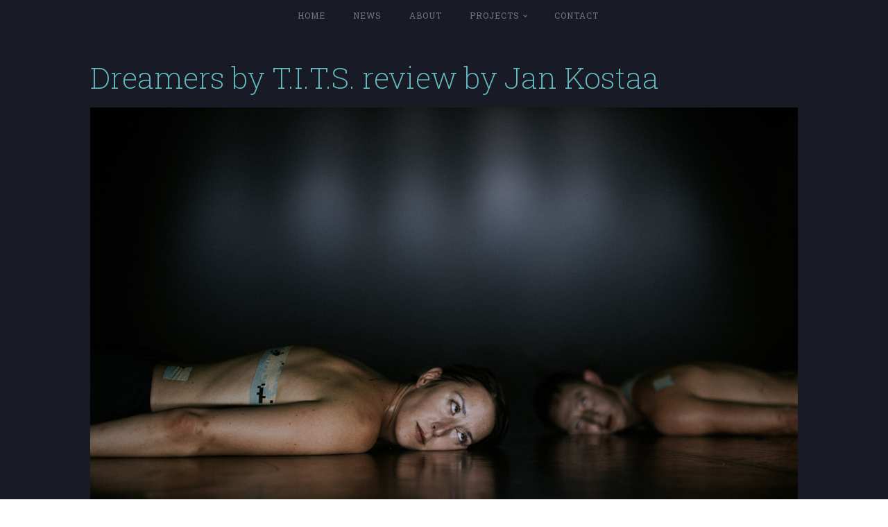

--- FILE ---
content_type: text/css
request_url: https://titsperformancegroup.com/wp-content/uploads/elegant-custom-fonts/ecf.css?ver=6.9
body_size: 111
content:
@font-face {
	font-family: 'TEST';
	font-weight: 400;
	font-style: normal;
	src: url(klima-light-web.woff);
}



--- FILE ---
content_type: text/css
request_url: https://titsperformancegroup.com/wp-content/uploads/oxygen/css/11.css?cache=1762895452&ver=6.9
body_size: 6257
content:
#section-117-11 > .ct-section-inner-wrap{padding-top:0;padding-bottom:0}#section-117-11{background-color:#181b25}#div_block-123-11{width:100.00%;flex-direction:row;display:flex;justify-content:center;padding-top:0px;padding-left:0px;padding-bottom:0px;padding-right:0px;margin-left:0px;text-align:center}#div_block-126-11{width:50%;padding-bottom:0px}#div_block-131-11{width:50%;flex-direction:row;display:flex;align-items:center;justify-content:flex-end;text-align:right}@media (max-width:767px){#div_block-123-11{flex-direction:column;display:flex;align-items:center;text-align:center}}@media (max-width:767px){#div_block-126-11{flex-direction:column;display:flex;align-items:center;text-align:center}}@media (max-width:767px){#div_block-131-11{flex-direction:column;display:flex;align-items:center;text-align:center;padding-bottom:0px;justify-content:center}}@media (max-width:767px){#new_columns-118-11> .ct-div-block{width:100% !important}#new_columns-118-11{flex-direction:column}}#new_columns-118-11{border-bottom-width:1px;border-bottom-style:solid;border-bottom-color:#313643}@media (max-width:767px){#new_columns-125-11> .ct-div-block{width:100% !important}#new_columns-125-11{flex-direction:column-reverse}}@media (max-width:767px){#new_columns-125-11{flex-direction:column-reverse}}#span-18-86{font-family:'Roboto Slab'}#inner_content-74-11{background-color:#181b25;padding-top:0px;padding-bottom:0px}#_nav_menu-63-86 .oxy-nav-menu-hamburger-line{background-color:rgba(255,255,255,0.4)}@media (max-width:767px){#_nav_menu-63-86 .oxy-nav-menu-list{display:none}#_nav_menu-63-86 .oxy-menu-toggle{display:initial}#_nav_menu-63-86.oxy-nav-menu.oxy-nav-menu-open .oxy-nav-menu-list{display:initial}}#_nav_menu-63-86.oxy-nav-menu.oxy-nav-menu-open{background-color:#181b25;margin-top:0 !important;margin-right:0 !important;margin-left:0 !important;margin-bottom:0 !important}#_nav_menu-63-86.oxy-nav-menu.oxy-nav-menu-open .menu-item a{padding-top:12px;padding-bottom:12px;padding-left:20px;padding-right:20px}#_nav_menu-63-86 .oxy-nav-menu-hamburger-wrap{width:18px;height:18px}#_nav_menu-63-86 .oxy-nav-menu-hamburger{width:18px;height:14px}#_nav_menu-63-86 .oxy-nav-menu-hamburger-line{height:2px;background-color:#8d8f98}#_nav_menu-63-86.oxy-nav-menu-open .oxy-nav-menu-hamburger .oxy-nav-menu-hamburger-line:first-child{top:6px}#_nav_menu-63-86.oxy-nav-menu-open .oxy-nav-menu-hamburger .oxy-nav-menu-hamburger-line:last-child{top:-6px}#_nav_menu-63-86{margin-left:12px;font-family:'Roboto Slab'}#_nav_menu-63-86 .oxy-nav-menu-list{flex-direction:row}#_nav_menu-63-86 .menu-item a{padding-top:16px;padding-left:20px;padding-right:20px;padding-bottom:16px;font-size:12px;text-transform:uppercase;color:rgba(255,255,255,0.4);letter-spacing:1px;font-weight:400}#_nav_menu-63-86 .current-menu-item a{color:#ff99cc}#_nav_menu-63-86.oxy-nav-menu:not(.oxy-nav-menu-open) .sub-menu .menu-item a{border:0;padding-top:16px;padding-bottom:16px}#_nav_menu-63-86 .menu-item:focus-within a,#_nav_menu-63-86 .menu-item:hover a{color:#ff99cc}#_nav_menu-63-86.oxy-nav-menu:not(.oxy-nav-menu-open) .sub-menu .menu-item a:hover{border:0;padding-top:16px;padding-bottom:16px}#_nav_menu-124-11 .oxy-nav-menu-hamburger-line{background-color:rgba(255,255,255,0.4)}@media (max-width:767px){#_nav_menu-124-11 .oxy-nav-menu-list{display:none}#_nav_menu-124-11 .oxy-menu-toggle{display:initial}#_nav_menu-124-11.oxy-nav-menu.oxy-nav-menu-open .oxy-nav-menu-list{display:initial}}#_nav_menu-124-11.oxy-nav-menu.oxy-nav-menu-open{background-color:#000000;margin-top:0 !important;margin-right:0 !important;margin-left:0 !important;margin-bottom:0 !important}#_nav_menu-124-11.oxy-nav-menu.oxy-nav-menu-open .menu-item a{padding-top:12px;padding-bottom:12px;padding-left:20px;padding-right:20px}#_nav_menu-124-11 .oxy-nav-menu-hamburger-wrap{width:18px;height:18px}#_nav_menu-124-11 .oxy-nav-menu-hamburger{width:18px;height:14px}#_nav_menu-124-11 .oxy-nav-menu-hamburger-line{height:2px}#_nav_menu-124-11.oxy-nav-menu-open .oxy-nav-menu-hamburger .oxy-nav-menu-hamburger-line:first-child{top:6px}#_nav_menu-124-11.oxy-nav-menu-open .oxy-nav-menu-hamburger .oxy-nav-menu-hamburger-line:last-child{top:-6px}#_nav_menu-124-11{font-family:'Roboto Slab'}#_nav_menu-124-11 .oxy-nav-menu-list{flex-direction:row}#_nav_menu-124-11 .menu-item a{padding-top:20px;padding-left:20px;padding-right:20px;padding-bottom:20px;color:rgba(255,255,255,0.4);font-size:12px;text-transform:uppercase;letter-spacing:2px;font-weight:400}#_nav_menu-124-11 .current-menu-item a{color:#ffffff}#_nav_menu-124-11.oxy-nav-menu:not(.oxy-nav-menu-open) .sub-menu .menu-item a{border:0;padding-top:20px;padding-bottom:20px}#_nav_menu-124-11 .menu-item:focus-within a,#_nav_menu-124-11 .menu-item:hover a{color:#ff99cc}#_nav_menu-124-11.oxy-nav-menu:not(.oxy-nav-menu-open) .sub-menu .menu-item a:hover{border:0;padding-top:20px;padding-bottom:20px}@media (max-width:767px){#_nav_menu-63-86{padding-left:18px;padding-top:18px;padding-right:18px;padding-bottom:18px}#_nav_menu-63-86.oxy-nav-menu:not(.oxy-nav-menu-open) .sub-menu .menu-item a{border:0}}@media (max-width:767px){#_nav_menu-124-11{padding-top:24px;padding-left:24px;padding-right:24px;padding-bottom:24px}#_nav_menu-124-11.oxy-nav-menu:not(.oxy-nav-menu-open) .sub-menu .menu-item a{border:0}}#_header-46-86 .oxy-nav-menu-open,#_header-46-86 .oxy-nav-menu:not(.oxy-nav-menu-open) .sub-menu{background-color:#181b25}@media (max-width:767px){#_header-46-86 .oxy-header-container{flex-direction:column}#_header-46-86 .oxy-header-container > div{justify-content:center}}#_header-46-86{background-color:#181b25}.oxy-header.oxy-sticky-header-active > #_header_row-47-86.oxygen-show-in-sticky-only{display:block}@media (max-width:991px){.oxy-header.oxy-sticky-header-active > #_header_row-47-86.oxygen-show-in-sticky-only{display:block}#_header_row-47-86{padding-top:40px}}#_social_icons-132-11.oxy-social-icons{flex-direction:row;margin-right:-8px;margin-bottom:-8px}#_social_icons-132-11.oxy-social-icons a{font-size:36px;margin-right:8px;margin-bottom:8px;border-radius:50%;background-color:color(17)}#_social_icons-132-11.oxy-social-icons a svg{width:0.5em;height:0.5em;color:#ff99cc}#_social_icons-132-11.oxy-social-icons a:hover svg{color:#ffffff}

--- FILE ---
content_type: text/css
request_url: https://titsperformancegroup.com/wp-content/uploads/oxygen/css/-595.css?cache=1605165966&ver=6.9
body_size: 872
content:
#section-3-595 > .ct-section-inner-wrap{padding-top:0}#section-3-595{background-color:#181b25}@media (max-width:991px){#section-3-595 > .ct-section-inner-wrap{padding-bottom:20px}}@media (max-width:767px){#section-3-595 > .ct-section-inner-wrap{padding-bottom:20px}}#div_block-5-595{justify-content:flex-start;padding-left:30px;padding-right:30px;margin-top:98px}@media (max-width:991px){#div_block-5-595{padding-left:20px;padding-right:20px}}@media (max-width:991px){#new_columns-4-595> .ct-div-block{width:100% !important}}#new_columns-4-595{margin-top:-80px}#headline-6-595{margin-bottom:20px;color:#65bec2;float:none}@media (max-width:991px){#headline-6-595{font-size:32px}}#text_block-9-595{font-family:'Roboto Slab';color:#ffffff;font-weight:100;font-size:15px;margin-top:31px;margin-bottom:36px}#link_text-31-595{color:#65bec2}#link_text-31-595:hover{color:#ff99cc}

--- FILE ---
content_type: text/css
request_url: https://titsperformancegroup.com/wp-content/uploads/oxygen/css/universal.css?cache=1762982163&ver=6.9
body_size: 76881
content:
.ct-section {
width:100%;
background-size:cover;
background-repeat:repeat;
}
.ct-section>.ct-section-inner-wrap {
display:flex;
flex-direction:column;
align-items:flex-start;
}
.ct-div-block {
display:flex;
flex-wrap:nowrap;
flex-direction:column;
align-items:flex-start;
}
.ct-new-columns {
display:flex;
width:100%;
flex-direction:row;
align-items:stretch;
justify-content:center;
flex-wrap:wrap;
}
.ct-link-text {
display:inline-block;
}
.ct-link {
display:flex;
flex-wrap:wrap;
text-align:center;
text-decoration:none;
flex-direction:column;
align-items:center;
justify-content:center;
}
.ct-link-button {
display:inline-block;
text-align:center;
text-decoration:none;
}
.ct-link-button {
background-color: #1e73be;
border: 1px solid #1e73be;
color: #ffffff;
padding: 10px 16px;
}
.ct-image {
max-width:100%;
}
.ct-fancy-icon>svg {
width:55px;height:55px;}
.ct-inner-content {
width:100%;
}
.ct-slide {
display:flex;
flex-wrap:wrap;
text-align:center;
flex-direction:column;
align-items:center;
justify-content:center;
}
.ct-nestable-shortcode {
display:flex;
flex-wrap:nowrap;
flex-direction:column;
align-items:flex-start;
}
.oxy-comments {
width:100%;
text-align:left;
}
.oxy-comment-form {
width:100%;
}
.oxy-login-form {
width:100%;
}
.oxy-search-form {
width:100%;
}
.oxy-tabs-contents {
display:flex;
width:100%;
flex-wrap:nowrap;
flex-direction:column;
align-items:flex-start;
}
.oxy-tab {
display:flex;
flex-wrap:nowrap;
flex-direction:column;
align-items:flex-start;
}
.oxy-tab-content {
display:flex;
width:100%;
flex-wrap:nowrap;
flex-direction:column;
align-items:flex-start;
}
.oxy-testimonial {
width:100%;
}
.oxy-icon-box {
width:100%;
}
.oxy-pricing-box {
width:100%;
}
.oxy-posts-grid {
width:100%;
}
.oxy-gallery {
width:100%;
}
.ct-slider {
width:100%;
}
.oxy-tabs {
display:flex;
flex-wrap:nowrap;
flex-direction:row;
align-items:stretch;
}
.ct-modal {
flex-direction:column;
align-items:flex-start;
}
.ct-span {
display:inline-block;
text-decoration:inherit;
}
.ct-widget {
width:100%;
}
.oxy-dynamic-list {
width:100%;
}
@media screen and (-ms-high-contrast: active), (-ms-high-contrast: none) {
			.ct-div-block,
			.oxy-post-content,
			.ct-text-block,
			.ct-headline,
			.oxy-rich-text,
			.ct-link-text { max-width: 100%; }
			img { flex-shrink: 0; }
			body * { min-height: 1px; }
		}            .oxy-testimonial {
                flex-direction: row;
                align-items: center;
            }
                        .oxy-testimonial .oxy-testimonial-photo-wrap {
                order: 1;
            }
            
                        .oxy-testimonial .oxy-testimonial-photo {
                width: 125px;                height: 125px;                margin-right: 20px;
            }
            
                        .oxy-testimonial .oxy-testimonial-photo-wrap, 
            .oxy-testimonial .oxy-testimonial-author-wrap, 
            .oxy-testimonial .oxy-testimonial-content-wrap {
                align-items: flex-start;                text-align: left;            }
            
                                                            .oxy-testimonial .oxy-testimonial-text {
                margin-bottom:8px;font-size: 21px;
line-height: 1.4;
-webkit-font-smoothing: subpixel-antialiased;
            }
            
                                    .oxy-testimonial .oxy-testimonial-author {
                font-size: 18px;
-webkit-font-smoothing: subpixel-antialiased;
            }
                            

                                                .oxy-testimonial .oxy-testimonial-author-info {
                font-size: 12px;
-webkit-font-smoothing: subpixel-antialiased;
            }
            
             
            
                        .oxy-icon-box {
                text-align: left;                flex-direction: column;            }
            
                        .oxy-icon-box .oxy-icon-box-icon {
                margin-bottom: 12px;
                align-self: flex-start;            }
            
                                                                        .oxy-icon-box .oxy-icon-box-heading {
                font-size: 21px;
margin-bottom: 12px;            }
            
                                                                                    .oxy-icon-box .oxy-icon-box-text {
                font-size: 16px;
margin-bottom: 12px;align-self: flex-start;            }
            
                        .oxy-icon-box .oxy-icon-box-link {
                margin-top: 20px;                            }
            
            
            /* GLOBALS */

                                                            .oxy-pricing-box .oxy-pricing-box-section {
                padding-top: 20px;
padding-left: 20px;
padding-right: 20px;
padding-bottom: 20px;
text-align: center;            }
                        
                        .oxy-pricing-box .oxy-pricing-box-section.oxy-pricing-box-price {
                justify-content: center;            }
            
            /* IMAGE */
                                                                                    .oxy-pricing-box .oxy-pricing-box-section.oxy-pricing-box-graphic {
                justify-content: center;            }
            
            /* TITLE */
                                                            
                                    .oxy-pricing-box .oxy-pricing-box-title-title {
                font-size: 48px;
            }
            
                                    .oxy-pricing-box .oxy-pricing-box-title-subtitle {
                font-size: 24px;
            }
            

            /* PRICE */
                                                .oxy-pricing-box .oxy-pricing-box-section.oxy-pricing-box-price {
                                                flex-direction: row;                                            }
            
                                    .oxy-pricing-box .oxy-pricing-box-currency {
                font-size: 28px;
            }
            
                                    .oxy-pricing-box .oxy-pricing-box-amount-main {
                font-size: 80px;
line-height: 0.7;
            }
            
                                    .oxy-pricing-box .oxy-pricing-box-amount-decimal {
                font-size: 13px;
            }
                        
                                    .oxy-pricing-box .oxy-pricing-box-term {
                font-size: 16px;
            }
            
                                    .oxy-pricing-box .oxy-pricing-box-sale-price {
                font-size: 12px;
color: rgba(0,0,0,0.5);
                margin-bottom: 20px;            }
            
            /* CONTENT */

                                                                        .oxy-pricing-box .oxy-pricing-box-section.oxy-pricing-box-content {
                font-size: 16px;
color: rgba(0,0,0,0.5);
            }
            
            /* CTA */

                                                                        .oxy-pricing-box .oxy-pricing-box-section.oxy-pricing-box-cta {
                justify-content: center;            }
            
        
                                .oxy-progress-bar .oxy-progress-bar-background {
            background-color: #000000;            background-image: linear-gradient(-45deg,rgba(255,255,255,.12) 25%,transparent 25%,transparent 50%,rgba(255,255,255,.12) 50%,rgba(255,255,255,.12) 75%,transparent 75%,transparent);            animation: none 0s paused;        }
                
                .oxy-progress-bar .oxy-progress-bar-progress-wrap {
            width: 85%;        }
        
                                                        .oxy-progress-bar .oxy-progress-bar-progress {
            background-color: #66aaff;padding: 40px;animation: none 0s paused, none 0s paused;            background-image: linear-gradient(-45deg,rgba(255,255,255,.12) 25%,transparent 25%,transparent 50%,rgba(255,255,255,.12) 50%,rgba(255,255,255,.12) 75%,transparent 75%,transparent);        
        }
                
                        .oxy-progress-bar .oxy-progress-bar-overlay-text {
            font-size: 30px;
font-weight: 900;
-webkit-font-smoothing: subpixel-antialiased;
        }
        
                        .oxy-progress-bar .oxy-progress-bar-overlay-percent {
            font-size: 12px;
        }
        
        .ct-slider .unslider-nav ol li {border-color: #ffffff; }.ct-slider .unslider-nav ol li.unslider-active {background-color: #ffffff; }.ct-slider .ct-slide {
				padding: 0px;			}
		
                        .oxy-superbox .oxy-superbox-secondary, 
            .oxy-superbox .oxy-superbox-primary {
                transition-duration: 0.5s;            }
            
            
            
            
            
        
        
        
        
            .oxy-shape-divider {
                width: 0px;
                height: 0px;
                
            }
            
            .oxy_shape_divider svg {
                width: 100%;
            }
            .oxy-pro-menu .oxy-pro-menu-container:not(.oxy-pro-menu-open-container):not(.oxy-pro-menu-off-canvas-container) .sub-menu{
box-shadow:px px px px ;}

.oxy-pro-menu .oxy-pro-menu-show-dropdown .oxy-pro-menu-list .menu-item-has-children > a svg{
transition-duration:0.4s;
}

.oxy-pro-menu .oxy-pro-menu-show-dropdown .oxy-pro-menu-list .menu-item-has-children > a div{
margin-left:0px;
}

.oxy-pro-menu .oxy-pro-menu-mobile-open-icon svg{
width:30px;
height:30px;
}

.oxy-pro-menu .oxy-pro-menu-mobile-open-icon{
padding-top:15px;
padding-right:15px;
padding-bottom:15px;
padding-left:15px;
}

.oxy-pro-menu .oxy-pro-menu-mobile-open-icon, .oxy-pro-menu .oxy-pro-menu-mobile-open-icon svg{
transition-duration:0.4s;
}

.oxy-pro-menu .oxy-pro-menu-mobile-close-icon{
top:20px;
left:20px;
}

.oxy-pro-menu .oxy-pro-menu-mobile-close-icon svg{
width:24px;
height:24px;
}

.oxy-pro-menu .oxy-pro-menu-mobile-close-icon, .oxy-pro-menu .oxy-pro-menu-mobile-close-icon svg{
transition-duration:0.4s;
}

.oxy-pro-menu .oxy-pro-menu-container.oxy-pro-menu-off-canvas-container, .oxy-pro-menu .oxy-pro-menu-container.oxy-pro-menu-open-container{
background-color:#ffffff;
}

.oxy-pro-menu .oxy-pro-menu-off-canvas-container, .oxy-pro-menu .oxy-pro-menu-open-container{
background-image:url();
}

.oxy-pro-menu .oxy-pro-menu-off-canvas-container .oxy-pro-menu-list .menu-item-has-children > a svg, .oxy-pro-menu .oxy-pro-menu-open-container .oxy-pro-menu-list .menu-item-has-children > a svg{
font-size:24px;
}

.oxy-pro-menu .oxy-pro-menu-dropdown-links-toggle.oxy-pro-menu-open-container .menu-item-has-children ul, .oxy-pro-menu .oxy-pro-menu-dropdown-links-toggle.oxy-pro-menu-off-canvas-container .menu-item-has-children ul{
background-color:rgba(0,0,0,0.2);
border-top-style:solid;
}

.oxy-pro-menu .oxy-pro-menu-container:not(.oxy-pro-menu-open-container):not(.oxy-pro-menu-off-canvas-container) .oxy-pro-menu-list{
                    flex-direction: row;
               }
.oxy-pro-menu .oxy-pro-menu-container .menu-item a{
                    text-align: left;
                    justify-content: flex-start;
                }
.oxy-pro-menu .oxy-pro-menu-container.oxy-pro-menu-open-container .menu-item, .oxy-pro-menu .oxy-pro-menu-container.oxy-pro-menu-off-canvas-container .menu-item{
                    align-items: flex-start;
                }

            .oxy-pro-menu .oxy-pro-menu-off-canvas-container{
                    top: 0;
                    bottom: 0;
                    right: auto;
                    left: 0;
               }
.oxy-pro-menu .oxy-pro-menu-container.oxy-pro-menu-open-container .oxy-pro-menu-list .menu-item a, .oxy-pro-menu .oxy-pro-menu-container.oxy-pro-menu-off-canvas-container .oxy-pro-menu-list .menu-item a{
                    text-align: left;
                    justify-content: flex-start;
                }

            .oxy-site-navigation {
--oxynav-brand-color:#4831B0;
--oxynav-neutral-color:#FFFFFF;
--oxynav-activehover-color:#EFEDF4;
--oxynav-background-color:#4831B0;
--oxynav-border-radius:0px;
--oxynav-other-spacing:8px;
--oxynav-transition-duration:0.3s;
--oxynav-transition-timing-function:cubic-bezier(.84,.05,.31,.93);
}

.oxy-site-navigation .oxy-site-navigation__mobile-close-wrapper{
text-align:left;
}

.oxy-site-navigation > ul{ left: 0; }
.oxy-site-navigation {
                        --oxynav-animation-name: none; 
                    }

                .oxy-site-navigation > ul:not(.open) > li[data-cta='true']:nth-last-child(1){ 
                    background-color: var(--oxynav-brand-color);
                    transition: var(--oxynav-transition-duration);
                    margin-left: var(--oxynav-other-spacing);
                    border: none;
                }
.oxy-site-navigation > ul:not(.open) > li[data-cta='true']:nth-last-child(2){ 
                    background: transparent;
                    border: 1px solid currentColor;
                    transition: var(--oxynav-transition-duration);
                    margin-left: var(--oxynav-other-spacing);
                }
.oxy-site-navigation > ul:not(.open) > li[data-cta='true']:nth-last-child(2):not(:hover) > img{
                    filter: invert(0) !important;
                }
.oxy-site-navigation > ul:not(.open) > li[data-cta='true']:hover{
                    background-color: var(--oxynav-activehover-color);
                }
.oxy-site-navigation > ul:not(.open) > li[data-cta='true']:nth-last-child(1) > a{
                    color: var(--oxynav-neutral-color);
                }
.oxy-site-navigation > ul:not(.open) > li[data-cta='true']:nth-last-child(2) > a{
                    color: var(--oxynav-brand-color);
                }
.oxy-site-navigation > ul:not(.open) > li[data-cta='true']:hover > a{
                    color: var(--oxynav-brand-color);
                }
.oxy-site-navigation > ul:not(.open) > li[data-cta='true']:nth-last-child(1) > a::after{
                    color: var(--oxynav-neutral-color);   
                }
.oxy-site-navigation > ul:not(.open) > li[data-cta='true']:nth-last-child(2) > a::after{
                    color: var(--oxynav-brand-color);   
                }
.oxy-site-navigation > ul:not(.open) > li[data-cta='true']:hover > a::after{
                    color: var(--oxynav-brand-color);   
                }
.oxy-site-navigation > ul:not(.open) > li[data-cta='true'] > ul{
                    display: none;
                }
.oxy-site-navigation > ul:not(.open) > li[data-cta='true'] > button, .oxy-site-navigation > ul:not(.open) > li[data-cta='true'] > ul{
                    display: none;
                }

                .ct-section-inner-wrap, .oxy-header-container{
  max-width: 1120px;
}
body {font-family: 'Roboto Slab';}body {line-height: ;font-size: px;font-weight: ;color: ;}.oxy-nav-menu-hamburger-line {background-color: ;}h1, h2, h3, h4, h5, h6 {font-family: 'Roboto Slab';}.ct-section-inner-wrap {
padding-top: 75px;
padding-right: 20px;
padding-bottom: 75px;
padding-left: 20px;
}.ct-new-columns > .ct-div-block {
padding-top: 20px;
padding-right: 20px;
padding-bottom: 20px;
padding-left: 20px;
}.oxy-header-container {
padding-right: 20px;
padding-left: 20px;
}@media (max-width: 992px) {
				.ct-columns-inner-wrap {
					display: block !important;
				}
				.ct-columns-inner-wrap:after {
					display: table;
					clear: both;
					content: "";
				}
				.ct-column {
					width: 100% !important;
					margin: 0 !important;
				}
				.ct-columns-inner-wrap {
					margin: 0 !important;
				}
			}
.atomic-content-20-image:hover{
}
.atomic-content-20-image {
 background-color:#ffffff;
 box-shadow:0px 20px 40px rgba(0,0,0,0.05);
}
.atomic-subheading {
 font-family:Roboto Slab;
 font-size:24px;
 line-height:1.4;
 font-weight:300;
 max-width:480px;
 color:#ffffff;
}
@media (max-width: 767px) {
.atomic-subheading {
}
}

.atomic-secondary-heading {
 font-family:'Roboto Slab';
 font-weight:200;
 font-size:40px;
 line-height:1.1;
 margin-top:56px;
 color:#ffffff;
}
@media (max-width: 1120px) {
.atomic-secondary-heading {
 font-size:60px;
}
}

@media (max-width: 767px) {
.atomic-secondary-heading {
 font-size:44px;
}
}

.atomic-content-40-image:hover{
}
.atomic-content-40-image {
 height:96px;
 margin-left:10px;
 margin-right:10px;
 margin-top:50px;
 margin-bottom:20px;
}
.freelance-work-text-column {
 width:NaNpx;
}
.freelance-work-text-column:not(.ct-section):not(.oxy-easy-posts),
.freelance-work-text-column.oxy-easy-posts .oxy-posts,
.freelance-work-text-column.ct-section .ct-section-inner-wrap{
display:flex;
flex-direction:column;
justify-content:center;
}
.freelance-heading-three {
 font-family:Roboto Slab;
 font-size:14px;
 color:#ffffff;
 font-weight:700;
 line-height:1.1;
 letter-spacing:1px;
}
.freelance-body-text {
 font-family:Roboto Slab;
 font-size:14px;
 font-weight:100;
 line-height:1.5;
 margin-bottom:12px;
 color:#ffffff;
}
.freelance-work-columns {
 margin-bottom:36px;
}
.freelance-big-work-img {
 width:100%;
 padding-bottom:60%;
 box-shadow:0px 20px 40px rgba(0,0,0,0.1);
}
.freelance-heading-one {
 font-family:'TEST';
 font-size:48px;
 font-weight:400;
 color:#ffffff;
 line-height:1.1;
 letter-spacing:5px;
 margin-top:0px;
z-index: 100;
}
.freelance-heading-two {
 font-family:'Roboto Slab';
 font-size:43px;
 line-height:1.1;
 letter-spacing:0px;
 font-weight:200;
 color:#65bec2;
 margin-top:5px;
 position:static;
 float:left;
}
@media (max-width: 479px) {
.freelance-heading-two {
 font-size:25px;
}
}

.freelance-work-hero-column {
 padding-bottom:0px;
 padding-top:0px;
z-index: 100;
}
.freelance-work-hero-block {
background-image:url(https://titsperformancegroup.com/wp-content/uploads/2019/03/mg_0569.jpg);background-size: cover; text-align:center;
 position:relative;
 padding-top:297px;
 padding-bottom:145px;
 margin-left:0px;
 width:NaN%;
 background-position:50% 50%;
 box-shadow:0px 20px 40px rgba(0,0,0,0.2);
}
.freelance-work-hero-block:not(.ct-section):not(.oxy-easy-posts),
.freelance-work-hero-block.oxy-easy-posts .oxy-posts,
.freelance-work-hero-block.ct-section .ct-section-inner-wrap{
display:flex;
flex-direction:column;
align-items:center;
justify-content:center;
}
.freelance-gradient-overlay {
background-image:url(https://titsperformancegroup.com/wp-content/uploads/2019/03/Y2DqjloT.jpeg); width:100%;
 position:absolute;
 top:0px;
 height:50%;
 padding-bottom:0px;
background-image: linear-gradient(rgba(23,27,37,0.9),rgba(23,27,37,0));
}
.hyperion-subheading {
 font-family:Roboto Slab;
 color:#e96199;
 font-weight:900;
 font-size:30px;
 letter-spacing:4px;
 line-height:1.1;
}
@media (max-width: 991px) {
.hyperion-subheading {
 font-size:20px;
}
}

.hyperion-heading-two {
 font-family:Roboto Slab;
 color:#ffffff;
 font-weight:900;
 font-size:120px;
 line-height:1;
}
@media (max-width: 991px) {
.hyperion-heading-two {
 font-size:96px;
}
}

@media (max-width: 767px) {
.hyperion-heading-two {
 font-size:72px;
}
}

@media (max-width: 479px) {
.hyperion-heading-two {
 font-size:60px;
}
}

.oxy-stock-content-styles {
}
.hyperion-simple-text-1 {
 font-family:Roboto Slab;
 color:#52565a;
 font-size:20px;
 font-weight:400;
 -webkit-font-smoothing:antialiased;
-moz-osx-font-smoothing:grayscale; line-height:1.5;
}
.freelance-primary-button:hover{
 background-color:#ff99cc;
}
.freelance-primary-button {
 font-family:'TEST';
 color:#ffffff;
 text-decoration:none;
 font-weight:200;
 line-height:1;
 letter-spacing:2px;
 background-color:color(1);
 padding-bottom:12px;
 padding-left:35px;
 padding-right:35px;
 transition-duration:0.2s;
 transition-timing-function:ease;
 transition-property:all;
 text-align:center;
 padding-top:12px;
}
.freelance-testimonial-3-wrapper {
 background-color:#494e5e;
 box-shadow:0px 30px 40px -10px rgba(0,0,0,0.5);
background-image: linear-gradient(0deg, #242732 0%, #3c414e 100%);
}
.freelance-other-single-content {
 font-family:Roboto Slab;
 font-size:14px;
 color:#a7a9b2;
 font-weight:400;
 line-height:1.4;
}
.hyperion-logogrid-2-image:hover{
 background-color:#3d3f4b;
}
.hyperion-logogrid-2-image {
 width:25%;
box-shadow: inset 2px 2px 0px #23232e, 2px 2px 0px #23232e;
}
@media (max-width: 767px) {
.hyperion-logogrid-2-image {
 width:50%;
}
}

@media (max-width: 479px) {
.hyperion-logogrid-2-image {
 width:100%;
}
}

.oxy-superbox-primary {
}
.oxy-superbox-secondary {
}
.freelance-showcase-3-column {
}
.freelance-showcase-3-text {
 font-family:Roboto Slab;
 color:white;
 font-size:14px;
 font-weight:400;
 line-height:1.5;
 margin-left:20px;
 margin-right:20px;
 margin-top:8px;
 max-width:320px;
}
.freelance-showcase-3-title {
 font-family:Roboto Slab;
 color:#ffffff;
 font-size:14px;
 font-weight:700;
 line-height:1.1;
 letter-spacing:1px;
}
.freelance-showcase-4-column {
}
.freelance-showcase-4-highlight {
 text-align:center;
 height:100%;
 padding-left:48px;
 padding-right:48px;
 padding-top:12px;
 padding-bottom:12px;
 box-shadow:0px 30px 40px -10px rgba(0,0,0,0.5);
background-image: linear-gradient(0deg, #242732 0%, #3c414e 100%);
}
.freelance-showcase-4-highlight:not(.ct-section):not(.oxy-easy-posts),
.freelance-showcase-4-highlight.oxy-easy-posts .oxy-posts,
.freelance-showcase-4-highlight.ct-section .ct-section-inner-wrap{
display:flex;
flex-direction:column;
align-items:center;
justify-content:center;
}
@media (max-width: 991px) {
.freelance-showcase-4-highlight {
 padding-top:48px;
 padding-bottom:48px;
}
}

.freelance-showcase-4-superbox {
 box-shadow:0px 30px 40px -10px rgba(0,0,0,0.5);
}
@media (max-width: 991px) {
.freelance-showcase-4-superbox {
}
}

.freelance-showcase-4-title {
 font-family:Roboto Slab;
 color:#ffffff;
 font-size:14px;
 font-weight:700;
 line-height:1.1;
 letter-spacing:1px;
}
.freelance-showcase-5-wrapper {
 width:100%;
 background-color:#494e5e;
 box-shadow:0px 30px 40px -10px rgba(0,0,0,0.5);
background-image: linear-gradient(0deg, #242732 0%, #3c414e 100%);
}
.freelance-showcase-5-wrapper:not(.ct-section):not(.oxy-easy-posts),
.freelance-showcase-5-wrapper.oxy-easy-posts .oxy-posts,
.freelance-showcase-5-wrapper.ct-section .ct-section-inner-wrap{
display:flex;
flex-direction:row;
align-items:center;
}
@media (max-width: 767px) {
.freelance-showcase-5-wrapper {
 text-align:center;
}
.freelance-showcase-5-wrapper:not(.ct-section):not(.oxy-easy-posts),
.freelance-showcase-5-wrapper.oxy-easy-posts .oxy-posts,
.freelance-showcase-5-wrapper.ct-section .ct-section-inner-wrap{
display:flex;
flex-direction:column;
align-items:center;
}
}

.freelance-showcase-5-img {
 width:50%;
}
@media (max-width: 767px) {
.freelance-showcase-5-img {
 width:100%;
}
}

.freelance-showcase-5-content {
 width:100%;
 margin-left:28px;
 margin-top:20px;
 margin-right:28px;
 margin-bottom:20px;
 text-align:left;
 height:100%;
}
.freelance-showcase-5-content:not(.ct-section):not(.oxy-easy-posts),
.freelance-showcase-5-content.oxy-easy-posts .oxy-posts,
.freelance-showcase-5-content.ct-section .ct-section-inner-wrap{
display:flex;
flex-direction:column;
align-items:flex-start;
}
@media (max-width: 767px) {
.freelance-showcase-5-content {
 padding-left:24px;
 padding-right:24px;
}
}

.freelance-showcase-5-title {
 font-family:Roboto Slab;
 font-size:14px;
 color:white;
 font-weight:700;
 line-height:1.1;
 letter-spacing:1px;
 margin-bottom:12px;
}
.freelance-showcase-5-text {
 font-family:Roboto Slab;
 color:#a7a9b2;
 font-size:14px;
 font-weight:400;
 line-height:1.5;
 margin-bottom:12px;
}
.freelance-text-link:hover{
 text-decoration:underline;
 color:#ff99cc;
}
.freelance-text-link {
 font-family:'Roboto Slab';
 font-size:14px;
 font-weight:400;
 text-decoration:underline;
 line-height:1.5;
 color:#a7a9b2;
}
.freelance-showcase-6-wrapper {
 width:96%;
 background-color:#494e5e;
 padding-left:0px;
 padding-right:0px;
 padding-bottom:0px;
 text-align:justify;
 margin-bottom:32px;
 margin-left:0px;
 margin-top:0px;
 padding-top:25px;
 box-shadow:0px 30px 40px -10px rgba(0,0,0,0.5);
background-image: linear-gradient(0deg, #242732 0%, #3c414e 100%);
}
.freelance-showcase-6-wrapper:not(.ct-section):not(.oxy-easy-posts),
.freelance-showcase-6-wrapper.oxy-easy-posts .oxy-posts,
.freelance-showcase-6-wrapper.ct-section .ct-section-inner-wrap{
display:flex;
flex-direction:column;
align-items:center;
justify-content:space-around;
}
@media (max-width: 767px) {
.freelance-showcase-6-wrapper {
 margin-bottom:20px;
}
}

.freelance-showcase-6-column {
}
.freelance-showcase-6-img {
 margin-top:0px;
 margin-bottom:30px;
 aspect-ratio:initial;
 object-position:center center;
 border-top-style:none;
 border-right-style:none;
 border-bottom-style:none;
 border-left-style:none;
 position:static;
 overflow:visible;
 float:none;
 box-shadow:0px 30px 49px -10px color(9);
}
.freelance-showcase-6-img:not(.ct-section):not(.oxy-easy-posts),
.freelance-showcase-6-img.oxy-easy-posts .oxy-posts,
.freelance-showcase-6-img.ct-section .ct-section-inner-wrap{
display:block;
}
.freelance-showcase-6-title {
 font-family:'Roboto Slab';
 font-size:14px;
 font-weight:100;
 line-height:1.1;
 letter-spacing:1px;
 margin-bottom:12px;
 text-transform:uppercase;
 color:#ff99cc;
 clear:both;
}
.freelance-showcase-6-title:not(.ct-section):not(.oxy-easy-posts),
.freelance-showcase-6-title.oxy-easy-posts .oxy-posts,
.freelance-showcase-6-title.ct-section .ct-section-inner-wrap{
flex-direction:unset;
}
.freelance-contact-column {
 font-family:'Roboto Slab';
 text-align:center;
}
.freelance-contact-column:not(.ct-section):not(.oxy-easy-posts),
.freelance-contact-column.oxy-easy-posts .oxy-posts,
.freelance-contact-column.ct-section .ct-section-inner-wrap{
display:flex;
flex-direction:column;
align-items:center;
}
.freelance-contact-form {
 width:NaNpx;
background-image: linear-gradient(0deg, #242732 0%, #3c414e 100%);
}
@media (max-width: 1120px) {
.freelance-contact-form {
}
}

.freelance-tags-1 {
 color:transparent;
 text-align:center;
 margin-left:20px;
 margin-right:20px;
} .freelance-tags-1 a { color: white; text-decoration: none; font-weight: 700; font-size: 14px; background: color(1); padding: 8px 24px; margin-bottom: 8px; line-height: 1.5; border-radius: 100px; transition: all ease 0.2s; display: inline-block; } .freelance-tags-1 a:hover { background: #ff99cc; transform: scale(1.05)
}
.freelance-contact-icon {
color: #ff99cc;}.freelance-contact-icon 
>svg {width: 48px;height: 48px;}.freelance-contact-icon {
 margin-bottom:18px;
}
.freelance-review-1-image {
 width:96px;
 border-radius:1000%;
 margin-bottom:12px;
}
.freelance-review-1-quote {
 font-family:Roboto Slab;
 color:color(1);
 font-size:72px;
 font-weight:700;
 line-height:01;
 margin-bottom:-24px;
}
.freelance-review-1-text {
 font-family:Roboto Slab;
 font-style:italic;
 color:#ffffff;
 font-weight:400;
 font-size:20px;
 line-height:2;
}
.freelance-review-1-slide {
 margin-bottom:24px;
 padding-left:36px;
 padding-right:36px;
}
@media (max-width: 479px) {
.freelance-review-1-slide {
 padding-left:0px;
 padding-right:0px;
}
}

.freelance-about-4-progress-bar {
 progress_bar_left_text_typography_font-family:Array;
 progress_bar_right_text_typography_font-family:Array;
 progress_bar_bar_color:color(1);
 progress_bar_left_text_typography_line-height:1.1;
 progress_bar_left_text_typography_letter-spacing:1px;
 progress_bar_left_text_typography_font-size:14px;
 progress_bar_left_text_typography_color:#ffffff;
 progress_bar_right_text_typography_font-size:14px;
 progress_bar_right_text_typography_line-height:1.1;
 progress_bar_right_text_typography_font-weight:400;
 progress_bar_left_text_typography_font-weight:700;
 margin-bottom:24px;
}

        
        
                                                        .freelance-about-4-progress-bar .oxy-progress-bar-progress {
            background-color: color(1);padding: 12px;            background-image: none;        
        }
                
                        .freelance-about-4-progress-bar .oxy-progress-bar-overlay-text {
            font-family: 'Roboto Slab';
line-height: 1.1;
letter-spacing: 1px;
font-size: 14px;
color: #ffffff;
font-weight: 700;
        }
        
                        .freelance-about-4-progress-bar .oxy-progress-bar-overlay-percent {
            font-family: 'Roboto Slab';
font-size: 14px;
line-height: 1.1;
font-weight: 400;
        }
        
        .freelance-contact-2-wrapper {
 width:100%;
 margin-bottom:24px;
}
.freelance-contact-2-wrapper:not(.ct-section):not(.oxy-easy-posts),
.freelance-contact-2-wrapper.oxy-easy-posts .oxy-posts,
.freelance-contact-2-wrapper.ct-section .ct-section-inner-wrap{
display:flex;
flex-direction:row;
align-items:center;
}
@media (max-width: 767px) {
.freelance-contact-2-wrapper {
}
}

.freelance-contact-2-icon {
color: color(1);}.freelance-contact-2-icon 
>svg {width: 24px;height: 24px;}.freelance-contact-2-icon {
 margin-right:12px;
}
.freelance-contact-2-text {
 font-family:'Roboto Slab';
 color:#ffffff;
 font-size:14px;
 font-weight:100;
 line-height:1.1;
 letter-spacing:1px;
 text-align:left;
}
.hyperion-body-text {
 font-family:Roboto Slab;
 font-size:20px;
 color:color(5);
 font-weight:400;
 line-height:1.5;
 -webkit-font-smoothing:antialiased;
-moz-osx-font-smoothing:grayscale;}
.hyperion-big-text {
 font-family:Roboto Slab;
 color:color(4);
 font-size:30px;
 font-weight:400;
 -webkit-font-smoothing:antialiased;
-moz-osx-font-smoothing:grayscale; line-height:1.5;
}
@media (max-width: 767px) {
.hyperion-big-text {
 font-size:24px;
}
}

.hyperion-team-2-wrapper {
 width:33.33%;
 padding-top:20px;
 padding-left:20px;
 padding-right:20px;
 padding-bottom:60px;
 text-align:left;
}
.hyperion-team-2-wrapper:not(.ct-section):not(.oxy-easy-posts),
.hyperion-team-2-wrapper.oxy-easy-posts .oxy-posts,
.hyperion-team-2-wrapper.ct-section .ct-section-inner-wrap{
display:flex;
flex-direction:column;
align-items:flex-start;
justify-content:flex-start;
}
@media (max-width: 991px) {
.hyperion-team-2-wrapper {
 width:50%;
}
}

@media (max-width: 767px) {
.hyperion-team-2-wrapper {
 width:100%;
}
}

.hyperion-team-2-image {
 width:144px;
 border-radius:50px;
 margin-bottom:24px;
}
.hyperion-team-2-text {
 font-family:Roboto Slab;
 color:#ffffff;
 font-size:20px;
 font-weight:900;
 letter-spacing:1px;
 line-height:1.1;
 margin-bottom:6px;
}
.hyperion-team-2-small-text {
 font-family:Roboto Slab;
 color:#999999;
 font-size:16px;
 font-weight:400;
 margin-bottom:6px;
}
.hyperion-team-2-link:hover{
 text-decoration:underline;
}
.hyperion-team-2-link {
 font-family:Roboto Slab;
 color:#e96199;
 font-size:20px;
 font-weight:400;
 text-decoration:none;
 line-height:1.5;
 -webkit-font-smoothing:antialiased;
-moz-osx-font-smoothing:grayscale; margin-top:18px;
}
.atomic-primary-button:hover{
 background-color:#6799b2;
}
.atomic-primary-button {
 background-color:#65bec2;
 padding-top:20px;
 padding-bottom:20px;
 padding-left:48px;
 padding-right:48px;
 font-size:20px;
 color:#ffffff;
 font-weight:700;
 line-height:1.2;
 letter-spacing:3px;
 text-align:center;
}
@media (max-width: 991px) {
.atomic-primary-button {
 padding-top:16px;
 padding-left:36px;
 padding-right:36px;
 padding-bottom:16px;
 font-size:16px;
}
}

.freelance-testimonial-4-wrapper {
 width:100%;
 background-color:#494e5e;
 padding-left:48px;
 padding-right:48px;
 padding-bottom:48px;
 text-align:center;
 margin-top:112px;
 box-shadow:0px 30px 40px -10px rgba(0,0,0,0.5);
background-image: linear-gradient(0deg, #242732 0%, #3c414e 100%);
}
.freelance-testimonial-4-wrapper:not(.ct-section):not(.oxy-easy-posts),
.freelance-testimonial-4-wrapper.oxy-easy-posts .oxy-posts,
.freelance-testimonial-4-wrapper.ct-section .ct-section-inner-wrap{
display:flex;
flex-direction:column;
align-items:center;
}
.freelance-testimonial-4-img {
 width:120px;
 border-radius:100px;
 margin-top:-60px;
 margin-bottom:12px;
 height:120px;
}
.freelance-testimonial-4-title {
 font-family:'TEST';
 color:white;
 font-size:20px;
 font-weight:700;
 line-height:1.1;
 letter-spacing:1px;
 margin-bottom:4px;
}
.freelance-testimonial-4-label {
 font-family:'TEST';
 color:#a7a9b2;
 font-size:14px;
 font-weight:400;
 line-height:1.5;
 text-transform:capitalize;
}
.freelance-testimonial-4-text {
 font-family:'TEST';
 color:#ffffff;
 font-size:20px;
 font-weight:100;
 line-height:1.5;
 font-style:italic;
 margin-top:24px;
 text-align:justify;
}
.freelance-testimonial-5-wrapper {
 background-color:#494e5e;
background-image: linear-gradient(0deg, #242732 0%, #3c414e 100%);
}
.freelance-footer-text {
 font-family:Roboto Slab;
 color:#a7a9b2;
 font-size:12px;
 font-weight:400;
 line-height:1.5;
}
.freelance-footer-link:hover{
 text-decoration:underline;
}
.freelance-footer-link {
 font-family:Roboto Slab;
 text-decoration:none;
 padding-bottom:0px;
 color:#ff99cc;
}
.freelance-footer-3-column {
 border-left-width:1px;
 border-left-style:solid;
 border-left-color:#313643;
}
@media (max-width: 991px) {
.freelance-footer-3-column {
}
}

@media (max-width: 767px) {
.freelance-footer-3-column {
 border-left-width:0px;
}
}

@media (max-width: 479px) {
.freelance-footer-3-column {
 border-left-style:none;
}
}

.freelance-footer-3-title {
 font-family:Roboto Slab;
 font-size:14px;
 color:white;
 font-weight:700;
 line-height:1.1;
 letter-spacing:1px;
 margin-bottom:12px;
}
.freelance-footer-3-link:hover{
 text-decoration:underline;
}
.freelance-footer-3-link {
 font-family:Roboto Slab;
 font-size:14px;
 color:color(1);
 font-weight:400;
 text-decoration:none;
 line-height:1.5;
 margin-bottom:12px;
}
.freelance-about-1-wrapper {
 background-color:#494e5e;
 box-shadow:0px 30px 40px -10px rgba(0,0,0,0.5);
background-image: linear-gradient(0deg, #242732 0%, #3c414e 100%);
}
.freelancer-logo {
z-index: 1000;
}
.freelancer-menu {
 font-family:Roboto Slab;
z-index: 1000;
}
.freelance-benefits-column {
}
.freelance-portfolio-1-workitem {
 width:100%;
 background-color:#494e5e;
 padding-bottom:70%;
 position:relative;
 text-align:center;
 box-shadow:0px 20px 40px rgba(0,0,0,0.1);
}
.freelance-portfolio-1-workitem:not(.ct-section):not(.oxy-easy-posts),
.freelance-portfolio-1-workitem.oxy-easy-posts .oxy-posts,
.freelance-portfolio-1-workitem.ct-section .ct-section-inner-wrap{
display:flex;
flex-direction:column;
align-items:center;
justify-content:center;
}
.freelance-portfolio-1-title:hover{
 opacity:1;
}
.freelance-portfolio-1-title {
 font-family:Roboto Slab;
 font-size:14px;
 font-weight:700;
 color:#ffffff;
 letter-spacing:1px;
 background-color:#ff3366;
 position:absolute;
 width:100%;
 height:100%;
 top:0px;
 left:0px;
 bottom:0px;
 right:0px;
 transition-duration:0.2s;
 transition-timing-function:ease;
 transition-property:all;
 opacity:0;
}
.freelance-portfolio-1-title:not(.ct-section):not(.oxy-easy-posts),
.freelance-portfolio-1-title.oxy-easy-posts .oxy-posts,
.freelance-portfolio-1-title.ct-section .ct-section-inner-wrap{
display:flex;
flex-direction:unset;
align-items:center;
justify-content:center;
}
.freelance-iconblock-1-icon {
color: color(1);}.freelance-iconblock-1-icon 
>svg {width: 48px;height: 48px;}.freelance-iconblock-1-icon {
 margin-bottom:12px;
}
.freelance-hero-block {
background-image:linear-gradient(#ff99cc, #ff99cc), url(https://titsperformancegroup.com/wp-content/uploads/2019/03/Group-2@2x.png); text-align:center;
 margin-top:-17px;
 max-height:75%;
 margin-left:0px;
 background-color:#ff99cc;
 box-shadow:0px rgba(0,0,0,0.1);
background-image: linear-gradient(0deg, #242732 0%, #3c414e 100%); z-index: 100;
}
.freelance-hero-block:not(.ct-section):not(.oxy-easy-posts),
.freelance-hero-block.oxy-easy-posts .oxy-posts,
.freelance-hero-block.ct-section .ct-section-inner-wrap{
display:flex;
flex-direction:column;
align-items:center;
justify-content:center;
}
.freelance-hero-1-letter {
 font-family:Roboto Slab;
 font-size:160px;
 font-weight:700;
 font-style:italic;
 margin-bottom:4%;
 margin-right:8%;
 margin-left:8%;
 color:color(1);
}
@media (max-width: 767px) {
.freelance-hero-1-letter {
}
}

.atomic-tritary-heading {
 color:#2b2c28;
 font-size:36px;
 font-weight:400;
 line-height:1.1;
}
@media (max-width: 767px) {
.atomic-tritary-heading {
 font-size:30px;
}
}

.atomic-medium-button-outline:hover{
 color:#6799b2;
}
.atomic-medium-button-outline {
 color:#65bec2;
 border-top-width:2px;
 border-right-width:2px;
 border-bottom-width:2px;
 border-left-width:2px;
 border-top-style:solid;
 border-right-style:solid;
 border-bottom-style:solid;
 border-left-style:solid;
 padding-top:13px;
 padding-bottom:13px;
 padding-right:34px;
 padding-left:34px;
 font-size:16px;
 font-weight:700;
 text-align:center;
 line-height:1.2;
 letter-spacing:2px;
}
.atomic-footer-11-small-link:hover{
 color:#ffffff;
}
.atomic-footer-11-small-link {
 font-size:12px;
 font-weight:400;
 color:rgba(255,255,255,0.7);
 line-height:1.4;
 margin-right:18px;
}
.atomic-footer-11-link:hover{
 color:#ffffff;
}
.atomic-footer-11-link {
 color:rgba(255,255,255,0.5);
 font-size:14px;
 font-weight:400;
 text-transform:uppercase;
 letter-spacing:1px;
 line-height:1.1;
 margin-top:10px;
 margin-bottom:10px;
}
.atomic-footer-11-title {
 color:#ffffff;
 font-size:20px;
 font-weight:600;
 letter-spacing:0.5px;
 line-height:1.1;
 margin-bottom:24px;
}
.yoga-heading-one {
 font-family:Roboto Slab;
 color:#ffffff;
 font-size:64px;
 font-weight:600;
 line-height:1.1;
}
.yoga-body-text {
 font-family:Roboto Slab;
 font-size:14px;
 font-weight:400;
 color:#ffffff;
 line-height:1.6;
 -webkit-font-smoothing:antialiased;
-moz-osx-font-smoothing:grayscale;}
.yoga-hero-section {
 text-align:center;
background:url(/wp-content/uploads/sites/36/2018/02/clouds@2x-1.png) bottom no-repeat, url(http://yogastudio.oxy.host/wp-content/uploads/sites/36/2018/02/header-back@2x.png) bottom no-repeat; background-size: contain, cover; background-attachment: scroll;
}
.yoga-hero-section .ct-section-inner-wrap {
padding-bottom: 280px;
}
@media (max-width: 1120px) {
.yoga-hero-section {
}
.yoga-hero-section .ct-section-inner-wrap {
padding-bottom: 200px;
}
}

@media (max-width: 991px) {
.yoga-hero-section {
}
.yoga-hero-section .ct-section-inner-wrap {
padding-top: 40px;
padding-bottom: 160px;
}
}

@media (max-width: 767px) {
.yoga-hero-section {
}
.yoga-hero-section .ct-section-inner-wrap {
padding-bottom: 120px;
}
}

.freelance-iconblock-1-column {
}
.freelance-iconblock-1-column:not(.ct-section):not(.oxy-easy-posts),
.freelance-iconblock-1-column.oxy-easy-posts .oxy-posts,
.freelance-iconblock-1-column.ct-section .ct-section-inner-wrap{
display:flex;
}
.freelance-iconblock-2-icon {
color: color(1);}.freelance-iconblock-2-icon 
>svg {width: 40px;height: 40px;}.freelance-iconblock-2-icon {
 margin-bottom:12px;
}
.freelance-iconblock-2-title {
 font-family:Roboto Slab;
 color:#ffffff;
 font-size:14px;
 font-weight:700;
 margin-bottom:8px;
 line-height:1.1;
 letter-spacing:1px;
}
.freelance-iconblock-2-text {
 font-family:Roboto Slab;
 color:#a7a9b2;
 font-size:14px;
 font-weight:400;
 line-height:1.5;
}
.hyperion-primary-button:hover{
box-shadow: rgba(0, 0, 0, 0.1) 0 20px 40px; transform: scale(1.05,1.05);
}
.hyperion-primary-button {
 font-family:Roboto Slab;
 font-size:24px;
 color:#ffffff;
 font-weight:900;
 text-decoration:none;
 text-align:center;
 line-height:1;
 background-color:#e96199;
 letter-spacing:1px;
 padding-top:30px;
 padding-bottom:30px;
 padding-left:60px;
 padding-right:60px;
 border-radius:1000px;
background-image: linear-gradient(90deg, #ce71cb 0%, #ff99cc 100%); transition: all ease 0.2s;
}
@media (max-width: 991px) {
.hyperion-primary-button {
 padding-left:42px;
 padding-right:42px;
}
}

@media (max-width: 479px) {
.hyperion-primary-button {
 font-size:18px;
 padding-top:24px;
 padding-bottom:24px;
 padding-left:42px;
 padding-right:42px;
}
}

.hyperion-outline-button:hover{
 color:#ffffff;
 background-color:#e96199;
 border-top-color:#e96199;
 border-right-color:#e96199;
 border-bottom-color:#e96199;
 border-left-color:#e96199;
transform: scale(1.05,1.05);
}
.hyperion-outline-button {
 font-weight:900;
 font-size:24px;
 color:#e96199;
 line-height:1;
 letter-spacing:1px;
 text-align:center;
 text-decoration:none;
 padding-top:28px;
 padding-bottom:28px;
 padding-left:58px;
 padding-right:58px;
 border-top-width:2px;
 border-right-width:2px;
 border-bottom-width:2px;
 border-left-width:2px;
 border-top-style:solid;
 border-right-style:solid;
 border-bottom-style:solid;
 border-left-style:solid;
 border-top-color:3E96199;
 border-right-color:3E96199;
 border-bottom-color:3E96199;
 border-left-color:3E96199;
 border-radius:1000px;
transition: all ease 0.2s;
}
@media (max-width: 991px) {
.hyperion-outline-button {
 padding-left:40px;
 padding-right:40px;
}
}

@media (max-width: 479px) {
.hyperion-outline-button {
 font-size:18px;
 padding-top:22px;
 padding-bottom:22px;
 padding-left:40px;
 padding-right:40px;
}
}

.hyperion-team-3-wrapper:hover{
box-shadow: 0 20px 40px 0 color(7), inset 2px 2px 0px color(6), 2px 2px 0px color(6);
}
.hyperion-team-3-wrapper {
 width:100%;
 max-width:720px;
 padding-top:48px;
 padding-left:48px;
 padding-right:48px;
 padding-bottom:48px;
 text-align:left;
box-shadow: inset 2px 2px 0px color(6), 2px 2px 0px color(6);
}
.hyperion-team-3-wrapper:not(.ct-section):not(.oxy-easy-posts),
.hyperion-team-3-wrapper.oxy-easy-posts .oxy-posts,
.hyperion-team-3-wrapper.ct-section .ct-section-inner-wrap{
display:block;
flex-direction:unset;
}
@media (max-width: 767px) {
.hyperion-team-3-wrapper {
 text-align:center;
}
.hyperion-team-3-wrapper:not(.ct-section):not(.oxy-easy-posts),
.hyperion-team-3-wrapper.oxy-easy-posts .oxy-posts,
.hyperion-team-3-wrapper.ct-section .ct-section-inner-wrap{
display:flex;
flex-direction:column;
align-items:center;
}
}

.hyperion-team-3-image {
 width:144px;
 border-radius:50px;
 float:left;
 margin-right:24px;
}
@media (max-width: 767px) {
.hyperion-team-3-image {
 margin-right:0px;
 margin-bottom:12px;
}
}

.hyperion-team-3-title {
 font-family:Roboto Slab;
 font-size:20px;
 font-weight:900;
 color:color(4);
 line-height:1.1;
 margin-bottom:6px;
 margin-top:6px;
}
@media (max-width: 767px) {
.hyperion-team-3-title {
 margin-left:0px;
}
}

.hyperion-team-3-content-wrapper {
}
@media (max-width: 767px) {
.hyperion-team-3-content-wrapper {
 text-align:center;
}
.hyperion-team-3-content-wrapper:not(.ct-section):not(.oxy-easy-posts),
.hyperion-team-3-content-wrapper.oxy-easy-posts .oxy-posts,
.hyperion-team-3-content-wrapper.ct-section .ct-section-inner-wrap{
display:flex;
flex-direction:column;
align-items:center;
}
}

.Section {
 background-color:#181b25;
}
.Section .ct-section-inner-wrap {
padding-top: 0;
padding-bottom: 60px;
}
.Section:not(.ct-section):not(.oxy-easy-posts),
.Section.oxy-easy-posts .oxy-posts,
.Section.ct-section .ct-section-inner-wrap{
display:flex;
flex-direction:column;
}
@media (max-width: 1120px) {
.Section {
}
.Section .ct-section-inner-wrap {
padding-top: 40px;
padding-bottom: 40px;
}
}

@media (max-width: 991px) {
.Section {
}
.Section .ct-section-inner-wrap {
padding-top: 20px;
padding-bottom: 20px;
}
}

@media (max-width: 767px) {
.Section {
}
.Section .ct-section-inner-wrap {
padding-top: 20px;
padding-bottom: 20px;
}
}

.Container1180 {
 width:100%;
 align-self:center;
}
.Container1180:not(.ct-section):not(.oxy-easy-posts),
.Container1180.oxy-easy-posts .oxy-posts,
.Container1180.ct-section .ct-section-inner-wrap{
display:flex;
flex-direction:row;
flex-wrap:wrap;
align-items:stretch;
}
.WorkItem:hover{
transform: scale(1.1,1.1);
}
.WorkItem {
background-size: cover; background-color:#242732;
 width:100%;
 background-repeat:no-repeat;
 padding-bottom:75%;
box-shadow: color(9) 0px 20px 40px 0px; transition: all 0.5s ease; cursor: pointer;
}
@media (max-width: 991px) {
.WorkItem {
 width:100%;
}
}

@media (max-width: 767px) {
.WorkItem {
 padding-bottom:60%;
}
}

.W-1 {
background-image:url(http://troubled-osprey.w3.poopy.life/wp-content/uploads/2017/10/Bitmap@2x.png);background-size: cover; background-repeat:no-repeat;
}
.W-2 {
background-image:url(http://troubled-osprey.w3.poopy.life/wp-content/uploads/2017/10/Bitmap@2x-1.png), url(http://freelance.oxy.host/wp-content/uploads/sites/14/2018/03/pencil-education-pencil-sharpener-art-159731.jpeg);}
.W-3 {
background-image:url(http://troubled-osprey.w3.poopy.life/wp-content/uploads/2017/10/Bitmap@2x-2.png), url(http://freelance.oxy.host/wp-content/uploads/sites/14/2018/03/pexels-photo-207665.jpeg);background-size: cover; background-repeat:no-repeat;
}
.W-4 {
background-image:url(http://troubled-osprey.w3.poopy.life/wp-content/uploads/2017/10/Bitmap@2x-3.png), url(http://freelance.oxy.host/wp-content/uploads/sites/14/2018/03/pexels-photo-691710.jpeg);background-size: cover; background-repeat:no-repeat;
}
.W-5 {
background-image:url(http://troubled-osprey.w3.poopy.life/wp-content/uploads/2017/10/Bitmap@2x-4.png), url(http://freelance.oxy.host/wp-content/uploads/sites/14/2018/03/pexels-photo-368774.jpeg);background-size: cover; background-repeat:no-repeat;
}
.W-6 {
background-image:url(http://troubled-osprey.w3.poopy.life/wp-content/uploads/2017/10/Bitmap@2x-5.png), url(http://freelance.oxy.host/wp-content/uploads/sites/14/2018/03/pexels-photo-297648.jpeg);background-size: cover; background-repeat:no-repeat;
}
.W-7 {
background-image:url(http://troubled-osprey.w3.poopy.life/wp-content/uploads/2017/10/Bitmap@2x-6.png), url(http://freelance.oxy.host/wp-content/uploads/sites/14/2018/03/pexels-photo-430207.jpeg);background-size: cover; background-repeat:no-repeat;
}
.W-8 {
background-image:url(http://troubled-osprey.w3.poopy.life/wp-content/uploads/2017/10/Bitmap@2x-7.png), url(http://freelance.oxy.host/wp-content/uploads/sites/14/2018/03/pexels-photo-529926.jpeg);background-size: cover; background-repeat:no-repeat;
}
.BenefitItem {
 width:29.33%;
 text-align:left;
 margin-top:2%;
 margin-bottom:2%;
 margin-left:2%;
 margin-right:2%;
}
.BenefitItem:not(.ct-section):not(.oxy-easy-posts),
.BenefitItem.oxy-easy-posts .oxy-posts,
.BenefitItem.ct-section .ct-section-inner-wrap{
display:flex;
flex-direction:column;
align-items:flex-start;
justify-content:flex-end;
}
@media (max-width: 991px) {
.BenefitItem {
 width:46%;
 margin-top:2%;
 margin-bottom:2%;
}
.BenefitItem:not(.ct-section):not(.oxy-easy-posts),
.BenefitItem.oxy-easy-posts .oxy-posts,
.BenefitItem.ct-section .ct-section-inner-wrap{
display:flex;
flex-direction:column;
justify-content:flex-end;
}
}

@media (max-width: 767px) {
.BenefitItem {
 margin-top:3%;
 margin-bottom:3%;
}
}

@media (max-width: 479px) {
.BenefitItem {
 width:100%;
 margin-bottom:4%;
 margin-top:4%;
}
}

.BenefitImg {
 width:48px;
 margin-bottom:12px;
}
.Heading3 {
 font-family:'Ubuntu';
 color:#ffffff;
 text-transform:uppercase;
 font-size:14px;
 line-height:1.1;
 margin-bottom:6px;
}
@media (max-width: 991px) {
.Heading3 {
 line-height:1.6;
}
}

.Paragraph {
 color:#a7a9b2;
 font-size:14px;
 margin-bottom:6px;
 line-height:1.6;
}
.CTA {
background-image:url(http://troubled-osprey.w3.poopy.life/wp-content/uploads/2017/10/Line@2x.png), url(http://freelance.oxy.host/wp-content/uploads/sites/14/2017/10/Line@2x.png);background-size: contain; background-repeat:no-repeat;
 background-position:50% 0%;
}
.CTA:not(.ct-section):not(.oxy-easy-posts),
.CTA.oxy-easy-posts .oxy-posts,
.CTA.ct-section .ct-section-inner-wrap{
display:flex;
flex-direction:column;
justify-content:center;
}
@media (max-width: 991px) {
.CTA {
}
.CTA:not(.ct-section):not(.oxy-easy-posts),
.CTA.oxy-easy-posts .oxy-posts,
.CTA.ct-section .ct-section-inner-wrap{
display:flex;
flex-direction:column;
}
}

@media (max-width: 767px) {
.CTA {
}
.CTA:not(.ct-section):not(.oxy-easy-posts),
.CTA.oxy-easy-posts .oxy-posts,
.CTA.ct-section .ct-section-inner-wrap{
display:flex;
flex-direction:column;
justify-content:center;
}
}

.BenefitsButton:hover{
 background-color:color(11);
}
.BenefitsButton {
 font-family:'Ubuntu';
 width:100%;
 text-align:center;
 font-size:16px;
 text-transform:uppercase;
 line-height:30;
 padding-top:14px;
 padding-bottom:16px;
}
.Black {
 background-color:#000000;
}
.Black:not(.ct-section):not(.oxy-easy-posts),
.Black.oxy-easy-posts .oxy-posts,
.Black.ct-section .ct-section-inner-wrap{
display:flex;
flex-direction:column;
}
@media (max-width: 991px) {
.Black {
}
.Black .ct-section-inner-wrap {
padding-bottom: 60px;
}
}

@media (max-width: 767px) {
.Black {
}
}

.Review {
 text-align:center;
}
.Review:not(.ct-section):not(.oxy-easy-posts),
.Review.oxy-easy-posts .oxy-posts,
.Review.ct-section .ct-section-inner-wrap{
display:flex;
flex-direction:column;
align-items:center;
justify-content:center;
}
@media (max-width: 991px) {
.Review {
}
}

.ReviewImg {
 width:80px;
 height:80px;
 margin-bottom:18px;
 border-radius:100%;
}
@media (max-width: 1120px) {
.ReviewImg {
 margin-top:20px;
}
}

.Quote {
 color:color(1);
 font-size:72px;
 margin-top:0px;
 margin-bottom:-24px;
}
.ReviewText {
 font-family:'Playfair Display';
 color:#d3d5dd;
 font-size:20px;
 font-weight:100;
 font-style:italic;
 max-width:960px;
 margin-left:1%;
 margin-right:1%;
 line-height:1.8;
 margin-bottom:36px;
}
.SliderNavImg {
 width:132px;
 margin-top:60px;
 margin-bottom:20px;
}
@media (max-width: 991px) {
.SliderNavImg {
 margin-top:30px;
}
}

.HeadingBlock {
background-image:url(http://troubled-osprey.w3.poopy.life/wp-content/uploads/2017/10/Group-2@2x.png), url(http://freelance.oxy.host/wp-content/uploads/sites/14/2017/10/Group-2@2x.png);background-size: contain; padding-bottom:96px;
 padding-top:72px;
 margin-bottom:24px;
 background-position:50% 0%;
}
.Heading2 {
 font-family:'Playfair Display';
 color:#ffffff;
 font-size:48px;
 line-height:1.1;
}
.HeroBlock {
 min-height:720px;
 text-align:justify;
 background-color:#242732;
 width:100%;
 padding-left:48px;
 padding-top:48px;
 padding-right:48px;
 padding-bottom:48px;
box-shadow: color(9) 0px 20px 40px 0px; z-index: 100; background-image: linear-gradient(0deg, #242732 0%, #3c414e 100%);
}
.HeroBlock:not(.ct-section):not(.oxy-easy-posts),
.HeroBlock.oxy-easy-posts .oxy-posts,
.HeroBlock.ct-section .ct-section-inner-wrap{
display:flex;
flex-direction:column;
align-items:stretch;
justify-content:center;
}
@media (max-width: 1120px) {
.HeroBlock {
}
}

@media (max-width: 767px) {
.HeroBlock {
 min-width:98%;
}
}

.Hero {
background-image:url(http://troubled-osprey.w3.poopy.life/wp-content/uploads/2017/10/ManImage@2x.png);background-size: contain; background-position:100% 0%;
}
.AvatarBlock {
background-image:url(http://troubled-osprey.w3.poopy.life/wp-content/uploads/2017/10/ManImage@2x-2.png), url(http://freelance.oxy.host/wp-content/uploads/sites/14/2017/10/ManImage@2x-2.png); width:25%;
 margin-left:-1%;
 background-position:0% 40%;
}
@media (max-width: 767px) {
.AvatarBlock {
background-image:url(none), url(none); min-width:100%;
 margin-top:20px;
}
}

.SocialContainer {
 text-align:right;
 margin-bottom:20px;
}
.SocialContainer:not(.ct-section):not(.oxy-easy-posts),
.SocialContainer.oxy-easy-posts .oxy-posts,
.SocialContainer.ct-section .ct-section-inner-wrap{
display:flex;
flex-direction:row;
align-items:flex-start;
justify-content:flex-end;
}
.SocialIcon:hover{
opacity:1;
}
.SocialIcon {
 margin-left:5px;
 margin-right:5px;
transition: all 0.5s ease; opacity: 0.4;
}
@media (max-width: 1120px) {
.SocialIcon {
}
}

@media (max-width: 991px) {
.SocialIcon {
 margin-bottom:12%;
}
}

.Dribbble {
background-image:url(http://troubled-osprey.w3.poopy.life/wp-content/uploads/2017/10/iconmonstr-dribbble-4@2x.png);background-size: contain; background-repeat:no-repeat;
}
.Follow {
 text-align:right;
 letter-spacing:6px;
 margin-right:1%;
 margin-bottom:2%;
 line-height:1.1;
}
.Behance {
background-image:url(http://troubled-osprey.w3.poopy.life/wp-content/uploads/2017/10/iconmonstr-behance-4@2x.png);}
.Twitter {
background-image:url(http://troubled-osprey.w3.poopy.life/wp-content/uploads/2017/10/iconmonstr-twitter-4@2x.png);}
.Facebook {
background-image:url(http://troubled-osprey.w3.poopy.life/wp-content/uploads/2017/10/iconmonstr-facebook-4@2x.png);}
.Instagramm {
background-image:url(http://troubled-osprey.w3.poopy.life/wp-content/uploads/2017/10/iconmonstr-instagram-14@2x.png);}
.Navigation {
 text-align:left;
 margin-top:20px;
}
.Navigation:not(.ct-section):not(.oxy-easy-posts),
.Navigation.oxy-easy-posts .oxy-posts,
.Navigation.ct-section .ct-section-inner-wrap{
display:flex;
flex-direction:row;
align-items:center;
justify-content:flex-start;
}
@media (max-width: 479px) {
.Navigation {
}
}

.MenuButton:hover{
 background-color:#ff99cc;
transform: scale(1.05,1.05);
}
.MenuButton {
 background-color:color(1);
 min-width:60px;
 min-height:60px;
 margin-left:-30px;
transition: all 0.5s ease; cursor: pointer;
}
.MenuButton:not(.ct-section):not(.oxy-easy-posts),
.MenuButton.oxy-easy-posts .oxy-posts,
.MenuButton.ct-section .ct-section-inner-wrap{
display:flex;
}
.DesignerName {
 font-family:'Ubuntu';
 color:#ffffff;
 font-size:16px;
 text-transform:uppercase;
 letter-spacing:2px;
 font-weight:900;
 background-color:rgba(24,27,37,0.4);
 padding-left:30px;
 padding-right:30px;
 padding-top:22px;
 margin-right:16px;
 line-height:1.1;
 padding-bottom:22px;
}
@media (max-width: 1120px) {
.DesignerName {
 margin-right:10px;
}
}

.NavLink:hover{
opacity:1;
}
.NavLink {
 font-family:'Ubuntu';
 font-size:12px;
 font-weight:400;
 color:#ffffff;
 letter-spacing:2px;
 text-transform:uppercase;
 margin-left:16px;
 margin-right:16px;
 line-height:1.2;
 text-decoration:none;
opacity:0.4; transition: all 0.5s ease;
}
@media (max-width: 1120px) {
.NavLink {
 margin-left:9px;
 margin-right:9px;
}
}

@media (max-width: 767px) {
.NavLink {
 margin-left:0px;
 margin-right:0px;
}
}

@media (max-width: 479px) {
.NavLink {
 padding-top:6px;
 padding-bottom:6px;
}
}

.MainHeading {
background-image:url(http://troubled-osprey.w3.poopy.life/wp-content/uploads/2017/10/MainImg@2x.png), url(http://freelance.oxy.host/wp-content/uploads/sites/14/2017/10/MainImg@2x.png);background-size: contain; min-height:280px;
 background-repeat:no-repeat;
 position:relative;
 text-align:center;
 background-position:50% 50%;
}
.MainHeading:not(.ct-section):not(.oxy-easy-posts),
.MainHeading.oxy-easy-posts .oxy-posts,
.MainHeading.ct-section .ct-section-inner-wrap{
display:flex;
flex-direction:row;
flex-wrap:wrap;
align-items:center;
justify-content:center;
}
@media (max-width: 767px) {
.MainHeading {
}
.MainHeading:not(.ct-section):not(.oxy-easy-posts),
.MainHeading.oxy-easy-posts .oxy-posts,
.MainHeading.ct-section .ct-section-inner-wrap{
display:flex;
flex-direction:row;
flex-wrap:wrap;
}
}

@media (max-width: 479px) {
.MainHeading {
 text-align:center;
}
.MainHeading:not(.ct-section):not(.oxy-easy-posts),
.MainHeading.oxy-easy-posts .oxy-posts,
.MainHeading.ct-section .ct-section-inner-wrap{
display:flex;
flex-direction:row;
align-items:center;
justify-content:center;
}
}

.BigLetters {
 font-family:'Playfair Display';
 font-size:160px;
 font-style:italic;
 font-weight:900;
 color:color(1);
}
@media (max-width: 767px) {
.BigLetters {
 font-size:140px;
}
}

@media (max-width: 479px) {
.BigLetters {
 font-size:96px;
 margin-left:0px;
 margin-right:0px;
}
}

.Heading1 {
 font-family:'Playfair Display';
 font-weight:900;
 letter-spacing:6px;
 color:#ffffff;
 font-size:48px;
 line-height:1;
 background-color:color(14);
 padding-left:20px;
 padding-right:20px;
 padding-top:4px;
 padding-bottom:10px;
 width:auto;
 text-align:center;
 text-transform:uppercase;
box-shadow: color(13) 0px 20px 20px 0px; -webkit-backdrop-filter: blur(5px); backdrop-filter: blur(5px);
}
@media (max-width: 767px) {
.Heading1 {
}
}

@media (max-width: 479px) {
.Heading1 {
 font-size:30px;
}
}

.Divider {
 background-color:color(1);
 width:60px;
 align-self:center;
 min-height:2px;
 height:2px;
 max-height:2px;
 min-width:60px;
 max-width:60px;
}
.Divider:not(.ct-section):not(.oxy-easy-posts),
.Divider.oxy-easy-posts .oxy-posts,
.Divider.ct-section .ct-section-inner-wrap{
display:flex;
}
.AboutText {
 font-size:20px;
 text-align:center;
 margin-top:20px;
 color:#d3d5dd;
 line-height:1.6;
}
@media (max-width: 479px) {
.AboutText {
 margin-bottom:60px;
}
}

.NavBar {
}
.NavBar:not(.ct-section):not(.oxy-easy-posts),
.NavBar.oxy-easy-posts .oxy-posts,
.NavBar.ct-section .ct-section-inner-wrap{
display:flex;
flex-direction:row;
}
@media (max-width: 991px) {
.NavBar {
 margin-left:30px;
 width:100%;
 text-align:justify;
 margin-right:30px;
 margin-top:16px;
}
.NavBar:not(.ct-section):not(.oxy-easy-posts),
.NavBar.oxy-easy-posts .oxy-posts,
.NavBar.ct-section .ct-section-inner-wrap{
display:flex;
flex-direction:row;
justify-content:space-around;
}
}

@media (max-width: 767px) {
.NavBar {
 text-align:justify;
}
.NavBar:not(.ct-section):not(.oxy-easy-posts),
.NavBar.oxy-easy-posts .oxy-posts,
.NavBar.ct-section .ct-section-inner-wrap{
display:flex;
flex-direction:row;
justify-content:space-around;
}
}

@media (max-width: 479px) {
.NavBar {
 text-align:center;
}
.NavBar:not(.ct-section):not(.oxy-easy-posts),
.NavBar.oxy-easy-posts .oxy-posts,
.NavBar.ct-section .ct-section-inner-wrap{
display:flex;
flex-direction:column;
align-items:center;
}
}

.R {
 margin-left:80px;
}
@media (max-width: 767px) {
.R {
 margin-left:0px;
 margin-right:100px;
}
}

@media (max-width: 479px) {
.R {
 margin-left:0px;
 margin-right:80px;
}
}

.G {
}
@media (max-width: 767px) {
.G {
 margin-right:35px;
 margin-left:0px;
}
}

@media (max-width: 479px) {
.G {
 margin-left:0px;
 margin-right:30px;
}
}

.ContactsWrappery {
 text-align:left;
 width:100%;
}
.ContactsWrappery:not(.ct-section):not(.oxy-easy-posts),
.ContactsWrappery.oxy-easy-posts .oxy-posts,
.ContactsWrappery.ct-section .ct-section-inner-wrap{
display:flex;
flex-direction:row;
align-items:flex-end;
justify-content:flex-start;
}
@media (max-width: 991px) {
.ContactsWrappery {
}
.ContactsWrappery:not(.ct-section):not(.oxy-easy-posts),
.ContactsWrappery.oxy-easy-posts .oxy-posts,
.ContactsWrappery.ct-section .ct-section-inner-wrap{
display:flex;
flex-direction:row;
align-items:flex-end;
}
}

.ContactItem {
 min-width:33.33%;
 text-align:center;
}
.ContactItem:not(.ct-section):not(.oxy-easy-posts),
.ContactItem.oxy-easy-posts .oxy-posts,
.ContactItem.ct-section .ct-section-inner-wrap{
display:flex;
flex-direction:column;
align-items:center;
justify-content:flex-end;
}
@media (max-width: 991px) {
.ContactItem {
 width:100%;
 margin-bottom:32px;
}
}

.ContactsImg {
 max-width:48px;
 max-height:48px;
 margin-bottom:24px;
}
.FormWrapper {
 margin-top:80px;
 width:100%;
 margin-left:1%;
 margin-right:1%;
 min-height:200px;
 text-align:left;
 margin-bottom:80px;
 position:relative;
box-shadow: color(9) 0px 20px 40px 0px;
}
.FormWrapper:not(.ct-section):not(.oxy-easy-posts),
.FormWrapper.oxy-easy-posts .oxy-posts,
.FormWrapper.ct-section .ct-section-inner-wrap{
display:flex;
flex-direction:row;
align-items:stretch;
justify-content:flex-start;
}
.Map {
 width:50%;
}
@media (max-width: 767px) {
.Map {
 width:100%;
}
}

.Footer {
 background-color:#000000;
 text-align:justify;
}
.Footer .ct-section-inner-wrap {
padding-top: 12px;
padding-bottom: 12px;
}
.Footer:not(.ct-section):not(.oxy-easy-posts),
.Footer.oxy-easy-posts .oxy-posts,
.Footer.ct-section .ct-section-inner-wrap{
display:flex;
flex-direction:row;
justify-content:space-between;
}
@media (max-width: 767px) {
.Footer {
 text-align:center;
}
.Footer:not(.ct-section):not(.oxy-easy-posts),
.Footer.oxy-easy-posts .oxy-posts,
.Footer.ct-section .ct-section-inner-wrap{
display:flex;
flex-direction:column;
align-items:center;
}
}

.FooterText {
 font-size:12px;
 color:#ffffff;
opacity:0.2;
}
@media (max-width: 767px) {
.FooterText {
 margin-top:0px;
 margin-bottom:0px;
 text-align:center;
}
}

@media (max-width: 479px) {
.FooterText {
 text-align:center;
 margin-bottom:12px;
}
}

.Form {
 width:100%;
 padding-bottom:40px;
 padding-left:40px;
 padding-right:40px;
 padding-top:4px;
}
.FormImg {
 width:24px;
 position:absolute;
 top:0px;
 left:0px;
}
.Work {
background-image:url(http://troubled-osprey.w3.poopy.life/wp-content/uploads/2017/10/01.png);}
.WorkDescribe {
background-image:url(none); padding-left:3%;
 text-align:left;
}
.SkillsWrapper {
 text-align:center;
}
.SkillsWrapper:not(.ct-section):not(.oxy-easy-posts),
.SkillsWrapper.oxy-easy-posts .oxy-posts,
.SkillsWrapper.ct-section .ct-section-inner-wrap{
display:flex;
flex-direction:row;
flex-wrap:wrap;
justify-content:center;
}
.Skill:hover{
 background-color:#ff99cc;
transform: scale(1.05,1.05);
}
.Skill {
 font-family:'Ubuntu';
 color:#ffffff;
 font-weight:700;
 background-color:color(1);
 font-size:14px;
 border-radius:100px;
 padding-left:24px;
 padding-right:24px;
 padding-top:6px;
 padding-bottom:8px;
 margin-bottom:6px;
 margin-left:3px;
 margin-right:3px;
transition: all ease 0.5s;
}
.SkillsHeading {
 margin-bottom:40px;
}
.InnerHeading {
 margin-top:60px;
}
.WI-1 {
background-image:url(http://troubled-osprey.w3.poopy.life/wp-content/uploads/2017/10/03.png);}
.WI-2 {
background-image:url(http://troubled-osprey.w3.poopy.life/wp-content/uploads/2017/10/04.png);}
.WI-3 {
background-image:url(http://troubled-osprey.w3.poopy.life/wp-content/uploads/2017/10/01.png);}
.WI-4 {
background-image:url(http://troubled-osprey.w3.poopy.life/wp-content/uploads/2017/10/02.png);}
.WorksContainer {
 width:50%;
 padding-left:2%;
 padding-right:2%;
 text-align:left;
}
.WorksContainer:not(.ct-section):not(.oxy-easy-posts),
.WorksContainer.oxy-easy-posts .oxy-posts,
.WorksContainer.ct-section .ct-section-inner-wrap{
display:flex;
flex-direction:column;
align-items:flex-start;
}
@media (max-width: 767px) {
.WorksContainer {
 width:100%;
 order:2;
}
}

.WorksInside {
 text-align:right;
}
.WorksInside:not(.ct-section):not(.oxy-easy-posts),
.WorksInside.oxy-easy-posts .oxy-posts,
.WorksInside.ct-section .ct-section-inner-wrap{
display:flex;
flex-direction:row;
flex-wrap:nowrap;
align-items:center;
justify-content:flex-end;
}
@media (max-width: 991px) {
.WorksInside {
}
.WorksInside:not(.ct-section):not(.oxy-easy-posts),
.WorksInside.oxy-easy-posts .oxy-posts,
.WorksInside.ct-section .ct-section-inner-wrap{
display:flex;
flex-direction:row;
align-items:flex-start;
}
}

@media (max-width: 767px) {
.WorksInside {
 text-align:justify;
}
.WorksInside:not(.ct-section):not(.oxy-easy-posts),
.WorksInside.oxy-easy-posts .oxy-posts,
.WorksInside.ct-section .ct-section-inner-wrap{
display:flex;
flex-direction:column;
align-items:stretch;
}
}

.Half {
}
.TextColumns {
}
.TextColumns:not(.ct-section):not(.oxy-easy-posts),
.TextColumns.oxy-easy-posts .oxy-posts,
.TextColumns.ct-section .ct-section-inner-wrap{
display:flex;
flex-direction:row;
align-items:flex-start;
}
.BigWork {
 margin-left:1%;
 margin-right:1%;
 background-color:#242732;
 width:100%;
 padding-bottom:60%;
box-shadow: rgba(0,0,0,0.5) 0 20px 60px 0;
}
@media (max-width: 991px) {
.BigWork {
}
.BigWork:not(.ct-section):not(.oxy-easy-posts),
.BigWork.oxy-easy-posts .oxy-posts,
.BigWork.ct-section .ct-section-inner-wrap{
display:flex;
}
}

@media (max-width: 767px) {
.BigWork {
 width:100%;
 padding-bottom:70%;
 order:1;
}
}

.freelance-header-link:hover{
 color:#ffffff;
}
.freelance-header-link {
 font-family:Roboto Slab;
 color:rgba(255,255,255,0.7);
 font-size:12px;
 text-decoration:none;
 font-weight:900;
 line-height:1;
 letter-spacing:2px;
 text-align:center;
 padding-left:24px;
 padding-right:24px;
 padding-top:12px;
 padding-bottom:12px;
text-shadow: rgba(0,0,0,0.5) 0 1px 5px;
}
@media (max-width: 1120px) {
.freelance-header-link {
 padding-left:16px;
 padding-right:16px;
}
}

@media (max-width: 991px) {
.freelance-header-link {
}
.freelance-header-link:not(.ct-section):not(.oxy-easy-posts),
.freelance-header-link.oxy-easy-posts .oxy-posts,
.freelance-header-link.ct-section .ct-section-inner-wrap{
flex-direction:unset;
}
}

@media (max-width: 767px) {
.freelance-header-link {
}
.freelance-header-link:not(.ct-section):not(.oxy-easy-posts),
.freelance-header-link.oxy-easy-posts .oxy-posts,
.freelance-header-link.ct-section .ct-section-inner-wrap{
display:none;
flex-direction:unset;
}
}

.paragraph {
}
.freenance-other-single-content {
}
.freelance-header-1 {
 background-color:#181b25;
z-index: 1200;
}
.freelance-work-hero-section {
z-index: 100;
}
.freelance-work-hero-section .ct-section-inner-wrap {
padding-bottom: 60px;
}
.freelance-iconblock-1-cion {
}
.freelance-headding-two {
}
.freelance-iconblock-3-column {
 text-align:left;
}
.freelance-iconblock-3-column:not(.ct-section):not(.oxy-easy-posts),
.freelance-iconblock-3-column.oxy-easy-posts .oxy-posts,
.freelance-iconblock-3-column.ct-section .ct-section-inner-wrap{
display:flex;
flex-direction:column;
align-items:flex-start;
}
.freelance-iconblock-3-icon {
color: color(1);}.freelance-iconblock-3-icon 
>svg {width: 40px;height: 40px;}.freelance-iconblock-3-icon {
 margin-bottom:12px;
}
@media (max-width: 479px) {
.freelance-iconblock-3-icon {
}
}

.freelance-iconblock-3-title {
 font-family:Roboto Slab;
 color:#ffffff;
 font-weight:700;
 font-size:14px;
 margin-bottom:8px;
 line-height:1.1;
 letter-spacing:1px;
}
.freelance-iconblock-3-text {
 font-family:Roboto Slab;
 font-size:14px;
 font-weight:400;
 color:#a7a9b2;
 line-height:1.5;
}
.freelance-iconblock-4-column {
 text-align:center;
 background-position:50% 0%;
}
.freelance-iconblock-4-column:not(.ct-section):not(.oxy-easy-posts),
.freelance-iconblock-4-column.oxy-easy-posts .oxy-posts,
.freelance-iconblock-4-column.ct-section .ct-section-inner-wrap{
display:flex;
flex-direction:column;
align-items:center;
}
.freelance-iconblock-4-icon {
color: color(1);}.freelance-iconblock-4-icon 
>svg {width: 40px;height: 40px;}.freelance-iconblock-4-icon {
 margin-bottom:12px;
 margin-top:24px;
}
.freelance-iconblock-4-title {
 font-family:Roboto Slab;
 color:white;
 font-size:14px;
 font-weight:700;
 line-height:1.1;
 margin-bottom:8px;
 letter-spacing:1px;
}
.freelance-iconblock-4-text {
 font-family:Roboto Slab;
 color:#a7a9b2;
 font-size:14px;
 font-weight:400;
 line-height:1.5;
 margin-bottom:16px;
 max-width:320px;
}
.freelance-body-tex {
}
.freelance-iconblock-5-column {
 text-align:left;
}
.freelance-iconblock-5-column:not(.ct-section):not(.oxy-easy-posts),
.freelance-iconblock-5-column.oxy-easy-posts .oxy-posts,
.freelance-iconblock-5-column.ct-section .ct-section-inner-wrap{
display:flex;
flex-direction:column;
align-items:flex-start;
}
@media (max-width: 991px) {
.freelance-iconblock-5-column {
 text-align:center;
}
.freelance-iconblock-5-column:not(.ct-section):not(.oxy-easy-posts),
.freelance-iconblock-5-column.oxy-easy-posts .oxy-posts,
.freelance-iconblock-5-column.ct-section .ct-section-inner-wrap{
display:flex;
flex-direction:column;
align-items:center;
}
}

.freelance-iconblock-5-icon {
color: color(1);}.freelance-iconblock-5-icon 
>svg {width: 40px;height: 40px;}.freelance-iconblock-5-icon {
 margin-bottom:12px;
}
.freelance-iconblock-5-title {
 font-family:Roboto Slab;
 color:white;
 font-size:14px;
 font-weight:700;
 line-height:1.1;
 letter-spacing:1px;
 margin-bottom:8px;
}
.freelaince-iconblock-5-text {
 color:#a7a9b2;
 font-weight:400;
 font-size:14px;
 line-height:1.5;
}
.freelance-iconblock-6-highlight {
 background-color:#494e5e;
 box-shadow:0px 30px 40px -20px rgba(0,0,0,0.5);
background-image: linear-gradient(0deg, #242732 0%, #3c414e 100%);
}
.freelance-iconblock-6-column {
 text-align:left;
}
.freelance-iconblock-6-column:not(.ct-section):not(.oxy-easy-posts),
.freelance-iconblock-6-column.oxy-easy-posts .oxy-posts,
.freelance-iconblock-6-column.ct-section .ct-section-inner-wrap{
display:flex;
flex-direction:column;
align-items:flex-start;
justify-content:flex-end;
}
.freelance-iconblock-6-icon {
color: color(1);}.freelance-iconblock-6-icon 
>svg {width: 40px;height: 40px;}.freelance-iconblock-6-icon {
 margin-bottom:12px;
}
.freelance-iconblock-6-title {
 font-family:Roboto Slab;
 color:#ffffff;
 font-size:14px;
 font-weight:700;
 line-height:1.1;
 letter-spacing:1px;
 margin-bottom:8px;
}
.freelance-iconblock-6-text {
 font-family:Roboto Slab;
 color:#a7a9b2;
 font-size:14px;
 font-weight:400;
 line-height:1.5;
}
.freelance-showcase-2-column {
}
.freelance-showcase-2-superbox {
 width:100%;
}
.freelance-showcase-2-text {
 font-family:Roboto Slab;
 color:#ffffff;
 font-size:14px;
 font-weight:400;
 line-height:1.5;
 margin-left:20px;
 margin-right:20px;
 margin-top:8px;
}
.freelance-showcase-2-img {
 width:100%;
}
@media (max-width: 767px) {
.freelance-showcase-2-img {
}
}

.freelance-main-button {
}
.freelance-showcase-2 {
}
.freelance-showcase-2-title {
 font-family:Roboto Slab;
 font-size:14px;
 color:#ffffff;
 font-weight:700;
 line-height:1.1;
 letter-spacing:1px;
}
.freelance-contact-4-wrapper {
 background-color:#3c414e;
 padding-top:48px;
 padding-left:36px;
 padding-right:36px;
 padding-bottom:64px;
 text-align:center;
 box-shadow:0px 30px 40px -10px rgba(0,0,0,0.5);
background-image: linear-gradient(0deg, #242732 0%, #3c414e 100%);
}
.freelance-contact-4-wrapper:not(.ct-section):not(.oxy-easy-posts),
.freelance-contact-4-wrapper.oxy-easy-posts .oxy-posts,
.freelance-contact-4-wrapper.ct-section .ct-section-inner-wrap{
display:flex;
flex-direction:column;
align-items:center;
justify-content:center;
}
.freelance-contact-5-column {
 text-align:center;
}
.freelance-contact-5-column:not(.ct-section):not(.oxy-easy-posts),
.freelance-contact-5-column.oxy-easy-posts .oxy-posts,
.freelance-contact-5-column.ct-section .ct-section-inner-wrap{
display:flex;
flex-direction:column;
align-items:center;
}
.freelance-contact-5-icon {
color: color(1);}.freelance-contact-5-icon 
>svg {width: 40px;height: 40px;}.freelance-contact-5-icon {
 margin-bottom:12px;
}
.freelance-contact-5-title {
 font-family:Roboto Slab;
 color:#ffffff;
 font-size:14px;
 font-weight:700;
 line-height:1.1;
 letter-spacing:1px;
 margin-bottom:8px;
}
.freelance-contact-5-text {
 font-family:Roboto Slab;
 color:#a7a9b2;
 font-size:14px;
 font-weight:400;
 line-height:1.5;
}
.freelance-contact-6-wrapper {
 background-color:#494e5e;
 text-align:center;
 box-shadow:0px 30px 40px -10px rgba(0,0,0,0.5);
background-image: linear-gradient(0deg, #242732 0%, #3c414e 100%);
}
.freelance-contact-6-wrapper:not(.ct-section):not(.oxy-easy-posts),
.freelance-contact-6-wrapper.oxy-easy-posts .oxy-posts,
.freelance-contact-6-wrapper.ct-section .ct-section-inner-wrap{
display:flex;
flex-direction:column;
align-items:center;
justify-content:center;
}
.freelance-contact-7-hightlight {
 background-color:#494e5e;
background-image: linear-gradient(0deg, #242732 0%, #3c414e 100%);
}
.freelance-contact-7-wrapper {
 width:100%;
 margin-bottom:16px;
}
.freelance-contact-7-wrapper:not(.ct-section):not(.oxy-easy-posts),
.freelance-contact-7-wrapper.oxy-easy-posts .oxy-posts,
.freelance-contact-7-wrapper.ct-section .ct-section-inner-wrap{
display:flex;
flex-direction:row;
align-items:center;
}
.freelance-contact-7-icon {
color: color(1);}.freelance-contact-7-icon 
>svg {width: 24px;height: 24px;}.freelance-contact-7-icon {
 margin-right:12px;
}
.freelance-contact-7-text {
 font-family:Roboto Slab;
 color:#ffffff;
 font-size:14px;
 font-weight:700;
 line-height:1.1;
 letter-spacing:1px;
}
.freelance-about-2-column {
 text-align:left;
}
.freelance-about-2-column:not(.ct-section):not(.oxy-easy-posts),
.freelance-about-2-column.oxy-easy-posts .oxy-posts,
.freelance-about-2-column.ct-section .ct-section-inner-wrap{
display:flex;
flex-direction:column;
align-items:flex-start;
justify-content:flex-start;
}
.freelance-about-2-digits {
 font-family:Roboto Slab;
 color:color(1);
 font-size:36px;
 font-weight:700;
 line-height:1.1;
 margin-bottom:12px;
}
.freelance-about-2-text {
 font-family:Roboto Slab;
 color:#a7a9b2;
 font-size:14px;
 font-weight:400;
 line-height:1.5;
}
.freelance-about-2-title {
 font-family:Roboto Slab;
 font-weight:700;
 font-size:14px;
 color:#ffffff;
 line-height:1.1;
 letter-spacing:1px;
 margin-bottom:8px;
}
.freelance-about-3-wrapper {
 background-color:#494e5e;
 width:100%;
 text-align:center;
 padding-top:48px;
 padding-left:48px;
 padding-right:48px;
 padding-bottom:48px;
 box-shadow:0px 30px 40px -10px rgba(0,0,0,0.5);
background-image: linear-gradient(0deg, #242732 0%, #3c414e 100%);
}
.freelance-about-3-wrapper:not(.ct-section):not(.oxy-easy-posts),
.freelance-about-3-wrapper.oxy-easy-posts .oxy-posts,
.freelance-about-3-wrapper.ct-section .ct-section-inner-wrap{
display:flex;
flex-direction:column;
align-items:center;
justify-content:center;
}
.freelance-testimonial-2-column {
 text-align:left;
}
.freelance-testimonial-2-column:not(.ct-section):not(.oxy-easy-posts),
.freelance-testimonial-2-column.oxy-easy-posts .oxy-posts,
.freelance-testimonial-2-column.ct-section .ct-section-inner-wrap{
display:flex;
flex-direction:column;
align-items:flex-start;
justify-content:flex-start;
}
.freelance-testimonail-2-text {
 font-family:Roboto Slab;
 color:#ffffff;
 font-size:20px;
 font-weight:400;
 line-height:1.5;
 font-style:italic;
}
.freelance-testimonial-2-quote {
 font-family:Roboto Slab;
 font-size:72px;
 font-weight:900;
 color:color(1);
 margin-bottom:-32px;
}
.freelance-testimonial-2-img {
 width:72px;
 border-radius:100px;
 margin-top:24px;
 margin-bottom:12px;
}
.freelance-testimonial-2-title {
 font-family:Roboto Slab;
 color:#ffffff;
 font-size:14px;
 font-weight:700;
 line-height:1.1;
 letter-spacing:1px;
 margin-bottom:8px;
}
.freelance-testimonial-2-text {
 font-family:Roboto Slab;
 color:#a7a9b2;
 font-size:14px;
 font-weight:400;
 line-height:1.5;
 margin-top:0px;
}
.freelance-hero-3-wrapper {
 background-color:#494e5e;
 text-align:center;
 padding-top:48px;
 padding-left:48px;
 padding-right:48px;
 padding-bottom:48px;
 box-shadow:0px 30px 40px -10px rgba(0,0,0,0.5);
background-image: linear-gradient(0deg, #242732 0%, #3c414e 100%);
}
.freelance-hero-3-wrapper:not(.ct-section):not(.oxy-easy-posts),
.freelance-hero-3-wrapper.oxy-easy-posts .oxy-posts,
.freelance-hero-3-wrapper.ct-section .ct-section-inner-wrap{
display:flex;
flex-direction:column;
align-items:center;
justify-content:center;
}
.freelance-hero-3-title {
 font-family:Roboto Slab;
 font-weight:700;
 font-size:14px;
 color:#ffffff;
 line-height:1.1;
 letter-spacing:1px;
}
body {
  -webkit-font-smoothing: antialiased;
}
